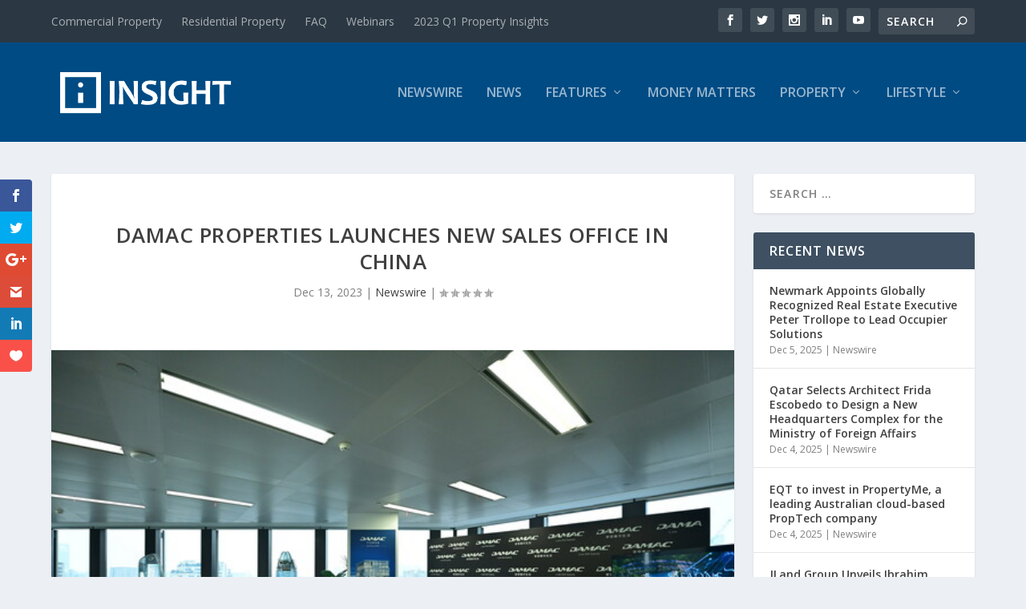

--- FILE ---
content_type: text/html; charset=utf-8
request_url: https://www.google.com/recaptcha/api2/aframe
body_size: 265
content:
<!DOCTYPE HTML><html><head><meta http-equiv="content-type" content="text/html; charset=UTF-8"></head><body><script nonce="qTw82ZWB1KlD4UpoeSfSJw">/** Anti-fraud and anti-abuse applications only. See google.com/recaptcha */ try{var clients={'sodar':'https://pagead2.googlesyndication.com/pagead/sodar?'};window.addEventListener("message",function(a){try{if(a.source===window.parent){var b=JSON.parse(a.data);var c=clients[b['id']];if(c){var d=document.createElement('img');d.src=c+b['params']+'&rc='+(localStorage.getItem("rc::a")?sessionStorage.getItem("rc::b"):"");window.document.body.appendChild(d);sessionStorage.setItem("rc::e",parseInt(sessionStorage.getItem("rc::e")||0)+1);localStorage.setItem("rc::h",'1765176590001');}}}catch(b){}});window.parent.postMessage("_grecaptcha_ready", "*");}catch(b){}</script></body></html>